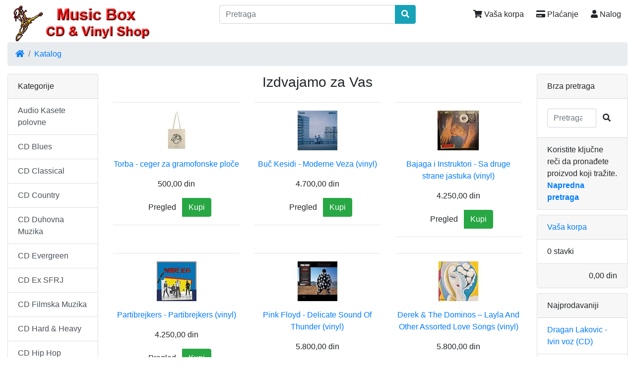

--- FILE ---
content_type: text/html; charset=UTF-8
request_url: http://www.musicbox.co.rs/index.php?osCsid=d37ab2357cf42054d679c97a010786ca
body_size: 61683
content:
<!DOCTYPE html>
<html>
<head>
<meta charset="utf-8">
<meta http-equiv="X-UA-Compatible" content="IE=edge">
<meta name="viewport" content="width=device-width, initial-scale=1, shrink-to-fit=no">
<title>Prodaja diskova i ploča, LP, CD, Vinyl, Compact Disc, Audio, Video, Gramofonske ploče, Music Box, online shop, Šabac, Srbija | CD &amp; Vinyl online shop - Music Box  Šabac, Srbija</title>
<base href="http://www.musicbox.co.rs/">

<!-- bs -->
<link rel="stylesheet" href="https://stackpath.bootstrapcdn.com/bootstrap/4.3.1/css/bootstrap.min.css" integrity="sha384-ggOyR0iXCbMQv3Xipma34MD+dH/1fQ784/j6cY/iJTQUOhcWr7x9JvoRxT2MZw1T" crossorigin="anonymous">

<!-- fa -->
<link rel="stylesheet" href="https://use.fontawesome.com/releases/v5.7.2/css/all.css" integrity="sha384-fnmOCqbTlWIlj8LyTjo7mOUStjsKC4pOpQbqyi7RrhN7udi9RwhKkMHpvLbHG9Sr" crossorigin="anonymous">

<link href="custom.css" rel="stylesheet">
<link href="user.css" rel="stylesheet">

<meta name="description" content="LP, CD, DVD, SACD, BluRay, VHS, MC audio, nosači zvuka i slike sve na jednom mestu. Prodaja diskova i ploča. Gramofonske ploče. Online poručivanje. Isporuka preko kurirskih službi. Plaćanje pouzećem ili uplatom na račun. Blues. Classical. Country. Duhovna muzika. Evergreen. Ex SFRJ. Filmska muzika. Hard & Heavy. Hip Hop. Jazz. Muzika Za Decu. Narodna, Starogradska, Etno. Pop. Rock. Soul. Various Artist - Kompilacije. Dokumentarni filmovi. Domaće serije. Domaći filmovi. Koncerti. Crtani Filmovi. LP Ploče Nove. LP Ploče Polovne. Singl Ploče Nove. Singl Ploče Polovne. Gramofonski pribor i dodatna oprema. Knjige, Časopisi, Posteri. Majice" />

<meta name="keywords" content="LP, CD, DVD, SACD, BluRay, VHS, MC, audio, nosači, zvuka, slike, sve, na, jednom, mestu, online, poručivanje, isporuka, preko, kurirskih, službi, plaćanje, pouzećem, uplatom, račun, Blues, Classical, Country, Duhovna, muzika, Evergreen, ExSFRJ, Filmska, muzika, Hard, Heavy, HipHop, Jazz, Muzika, Za, Decu, Narodna, Starogradska, Etno, Pop, Rock, Soul, Various, Artist, Kompilacije, Dokumentarni, filmovi, Domaće, serije, Domaći, filmovi, Koncerti, Crtani, filmovi, LP, Ploče, Nove, LP, Ploče, Polovne, Singl, Ploče, Nove, Singl, Ploče, Polovne, Gramofonski, pribor, dodatna, oprema, Knjige, Časopisi, Posteri, Majice" />

<script>
  var _gaq = _gaq || [];
  _gaq.push(['_setAccount', 'G-S809PTCJ7M']);
  _gaq.push(['_trackPageview']);
  (function() {
    var ga = document.createElement('script'); ga.type = 'text/javascript'; ga.async = true;
    ga.src = ('https:' == document.location.protocol ? 'https://ssl' : 'http://www') + '.google-analytics.com/ga.js';
    var s = document.getElementsByTagName('script')[0]; s.parentNode.insertBefore(ga, s);
  })();
</script>

<!-- Facebook Pixel Code -->
<script>
  !function(f,b,e,v,n,t,s)
  {if(f.fbq)return;n=f.fbq=function(){n.callMethod?
  n.callMethod.apply(n,arguments):n.queue.push(arguments)};
  if(!f._fbq)f._fbq=n;n.push=n;n.loaded=!0;n.version='2.0';
  n.queue=[];t=b.createElement(e);t.async=!0;
  t.src=v;s=b.getElementsByTagName(e)[0];
  s.parentNode.insertBefore(t,s)}(window, document,'script',
  'https://connect.facebook.net/en_US/fbevents.js');
  fbq('init', '1660590960841077');
  fbq('track', 'PageView');
</script>
<noscript><img height="1" width="1" style="display:none"
  src="https://www.facebook.com/tr?id=1660590960841077&ev=PageView&noscript=1"
/></noscript>
<!-- End Facebook Pixel Code -->
<!-- Global site tag (gtag.js) - Google Analytics -->
<script async src="https://www.googletagmanager.com/gtag/js?id=G-S809PTCJ7M"></script>
<script>
  window.dataLayer = window.dataLayer || [];
  function gtag(){dataLayer.push(arguments);}
  gtag('js', new Date());

  gtag('config', 'G-S809PTCJ7M');
</script>
<!--FACEBOOK-->
    <meta property="og:image" content="https://www.musicbox.co.rs/images/logo_s.png">
    <meta property="og:image:type" content="image/png">
    <meta property="og:image:width" content="600">
    <meta property="og:image:height" content="600">
    <meta property="og:type" content="website" />
    <meta property="og:url" content="https://www.musicbox.co.rs/"/>
    <meta property="og:title" content="Music Box Šabac - CD & Vinyl online shop Music Box Gospodar Jevremova 15 Šabac, Srbija, P: +381 (0)63 288 197, E: office@musicbox.co.rs" />
    <meta property="og:description" content="LP, CD, DVD, SACD, BluRay, VHS, MC audio, nosači zvuka i slike sve na jednom mestu. Online poručivanje. Isporuka preko kurirskih službi. Plaćanje pouzećem ili uplatom na račun. Blues. Classical. Country. Duhovna muzika. Evergreen. Ex SFRJ. Filmska muzika. Hard & Heavy. Hip Hop. Jazz. Muzika Za Decu. Narodna, Starogradska, Etno. Pop. Rock. Soul. Various Artist - Kompilacije. Dokumentarni filmovi. Domaće serije. Domaći filmovi. Koncerti. Crtani Filmovi. LP Ploče Nove. LP Ploče Polovne. Singl Ploče Nove. Singl Ploče Polovne. Gramofonski pribor i dodatna oprema. Knjige, Časopisi, Posteri. Majice" />
</head>
<body>
  <!-- Google Tag Manager (noscript) -->
<noscript><iframe src="https://www.googletagmanager.com/ns.html?id=GTM-ND3JNN"
height="0" width="0" style="display:none;visibility:hidden"></iframe></noscript>
<!-- End Google Tag Manager (noscript) -->
    
  <div id="bodyWrapper" class="container-fluid">

    
<div class="row">
  <noscript>
  <div class="col-sm-12 cm-header-noscript">
    <div class="alert alert-danger text-center">
      <p><strong>JavaScript seems to be disabled in your browser.</strong></p><p>You must have JavaScript enabled in your browser to utilize the functionality of this website.<br><a class="alert-link" href="https://www.enable-javascript.com/" target="_blank" rel="nofollow">Click here for instructions on enabling javascript in your browser</a>.    </div>
  </div>
</noscript>

<div class="col-sm-4 cm-header-logo">
  <a href="http://www.musicbox.co.rs/index.php?osCsid=d37ab2357cf42054d679c97a010786ca"><img src="images/store_logo.png" alt="CD &amp; Vinyl online shop - Music Box  Šabac, Srbija" title="CD &amp; Vinyl online shop - Music Box  Šabac, Srbija" width="300" height="75" class="img-fluid" /></a></div>



<div class="col-sm-4 cm-header-search">
  <form name="quick_find" action="http://www.musicbox.co.rs/advanced_search_result.php" method="get"><div class="input-group"><input type="search" name="keywords" required aria-required="true" aria-label="Pretraga" placeholder="Pretraga" class="form-control" /><div class="input-group-append"><button type="submit" class="btn btn-info"><i class="fa fa-search"></i></button></div></div><input type="hidden" name="osCsid" value="d37ab2357cf42054d679c97a010786ca" /></form></div>


<div class="col-sm-4 text-right cm-header-buttons">
  <div class="btn-group" role="group" aria-label="...">
    <a id="btn1" href="http://www.musicbox.co.rs/shopping_cart.php?osCsid=d37ab2357cf42054d679c97a010786ca" class="btn btn-default"> <span class="fa fa-shopping-cart" aria-hidden="true"></span> Vaša korpa</a><a id="btn2" href="https://www.musicbox.co.rs/checkout_shipping.php?osCsid=d37ab2357cf42054d679c97a010786ca" class="btn btn-default"> <span class="fa fa-credit-card" aria-hidden="true"></span> Plaćanje</a><a id="btn3" href="https://www.musicbox.co.rs/account.php?osCsid=d37ab2357cf42054d679c97a010786ca" class="btn btn-default"> <span class="fa fa-user" aria-hidden="true"></span> Nalog</a>  </div>
</div>


<div class="col-sm-12 cm-header-breadcrumb">
  <nav aria-label="breadcrumb">
    <ol class="breadcrumb">
      <li class="breadcrumb-item"><a href="http://www.musicbox.co.rs"><i class="fas fa-home"></i><span class="sr-only"> Home</span></a></li><li class="breadcrumb-item"><a href="http://www.musicbox.co.rs/index.php?osCsid=d37ab2357cf42054d679c97a010786ca">Katalog</a></li>    </ol>
  </nav>
</div>

</div>

<div class="body-sans-header clearfix">


    <div class="row">
      <div id="bodyContent" class="col order-xs-1 order-md-6">

<div class="row">
  
<!-- Start cm_i_featured_products module -->
  <div id="cm_i_featured_products" class="col-sm-12">
    <h3><center>Izdvajamo za Vas</center></h3>

    <div class="row">
      <div class="col-sm-6 col-md-4">
		  <div class="thumbnail equal-height">
			<hr>
          <p class="text-center"><a href="http://www.musicbox.co.rs/product_info.php?products_id=10090&amp;osCsid=d37ab2357cf42054d679c97a010786ca"><img width="100" height="80" src="images/thumbs/100_80/01-NATURELLA-130.jpg" title="Torba - ceger za gramofonske ploče" alt="Torba - ceger za gramofonske ploče" class="img-responsive" /></p></a>
          <div class="caption">
              <p class="text-center"><a href="http://www.musicbox.co.rs/product_info.php?products_id=10090&amp;osCsid=d37ab2357cf42054d679c97a010786ca">Torba - ceger za gramofonske ploče</a></p>
            <p class="text-center">500,00 din</p>
            <div class="text-center">
              <div class="btn-group">
                <a href="http://www.musicbox.co.rs/product_info.php?products_id=10090&amp;osCsid=d37ab2357cf42054d679c97a010786ca" class="btn btn-default" role="button">Pregled</a>
                <a href="http://www.musicbox.co.rs/index.php?action=buy_now&amp;products_id=10090&amp;osCsid=d37ab2357cf42054d679c97a010786ca" class="btn btn-success" role="button">Kupi</a>
              </div>
			 <hr>
            </div>
          </div>
        </div>
      </div>
      <div class="col-sm-6 col-md-4">
		  <div class="thumbnail equal-height">
			<hr>
          <p class="text-center"><a href="http://www.musicbox.co.rs/product_info.php?products_id=13567&amp;osCsid=d37ab2357cf42054d679c97a010786ca"><img width="100" height="80" src="images/thumbs/100_80/Buc-Kesidi-Moderne-veze-OMOT-FOTOLuka-Trajkovic_1759930101.jpg" title="Buč Kesidi - Moderne Veza (vinyl)" alt="Buč Kesidi - Moderne Veza (vinyl)" class="img-responsive" /></p></a>
          <div class="caption">
              <p class="text-center"><a href="http://www.musicbox.co.rs/product_info.php?products_id=13567&amp;osCsid=d37ab2357cf42054d679c97a010786ca">Buč Kesidi - Moderne Veza (vinyl)</a></p>
            <p class="text-center">4.700,00 din</p>
            <div class="text-center">
              <div class="btn-group">
                <a href="http://www.musicbox.co.rs/product_info.php?products_id=13567&amp;osCsid=d37ab2357cf42054d679c97a010786ca" class="btn btn-default" role="button">Pregled</a>
                <a href="http://www.musicbox.co.rs/index.php?action=buy_now&amp;products_id=13567&amp;osCsid=d37ab2357cf42054d679c97a010786ca" class="btn btn-success" role="button">Kupi</a>
              </div>
			 <hr>
            </div>
          </div>
        </div>
      </div>
      <div class="col-sm-6 col-md-4">
		  <div class="thumbnail equal-height">
			<hr>
          <p class="text-center"><a href="http://www.musicbox.co.rs/product_info.php?products_id=13827&amp;osCsid=d37ab2357cf42054d679c97a010786ca"><img width="100" height="80" src="images/thumbs/100_80/R-35961148-1766090785-1636.jpg" title="Bajaga i Instruktori - Sa druge strane jastuka (vinyl)" alt="Bajaga i Instruktori - Sa druge strane jastuka (vinyl)" class="img-responsive" /></p></a>
          <div class="caption">
              <p class="text-center"><a href="http://www.musicbox.co.rs/product_info.php?products_id=13827&amp;osCsid=d37ab2357cf42054d679c97a010786ca">Bajaga i Instruktori - Sa druge strane jastuka (vinyl)</a></p>
            <p class="text-center">4.250,00 din</p>
            <div class="text-center">
              <div class="btn-group">
                <a href="http://www.musicbox.co.rs/product_info.php?products_id=13827&amp;osCsid=d37ab2357cf42054d679c97a010786ca" class="btn btn-default" role="button">Pregled</a>
                <a href="http://www.musicbox.co.rs/index.php?action=buy_now&amp;products_id=13827&amp;osCsid=d37ab2357cf42054d679c97a010786ca" class="btn btn-success" role="button">Kupi</a>
              </div>
			 <hr>
            </div>
          </div>
        </div>
      </div>
      <div class="col-sm-6 col-md-4">
		  <div class="thumbnail equal-height">
			<hr>
          <p class="text-center"><a href="http://www.musicbox.co.rs/product_info.php?products_id=13820&amp;osCsid=d37ab2357cf42054d679c97a010786ca"><img width="100" height="80" src="images/thumbs/100_80/images (2).jpg" title="Partibrejkers - Partibrejkers (vinyl)" alt="Partibrejkers - Partibrejkers (vinyl)" class="img-responsive" /></p></a>
          <div class="caption">
              <p class="text-center"><a href="http://www.musicbox.co.rs/product_info.php?products_id=13820&amp;osCsid=d37ab2357cf42054d679c97a010786ca">Partibrejkers - Partibrejkers (vinyl)</a></p>
            <p class="text-center">4.250,00 din</p>
            <div class="text-center">
              <div class="btn-group">
                <a href="http://www.musicbox.co.rs/product_info.php?products_id=13820&amp;osCsid=d37ab2357cf42054d679c97a010786ca" class="btn btn-default" role="button">Pregled</a>
                <a href="http://www.musicbox.co.rs/index.php?action=buy_now&amp;products_id=13820&amp;osCsid=d37ab2357cf42054d679c97a010786ca" class="btn btn-success" role="button">Kupi</a>
              </div>
			 <hr>
            </div>
          </div>
        </div>
      </div>
      <div class="col-sm-6 col-md-4">
		  <div class="thumbnail equal-height">
			<hr>
          <p class="text-center"><a href="http://www.musicbox.co.rs/product_info.php?products_id=10744&amp;osCsid=d37ab2357cf42054d679c97a010786ca"><img width="100" height="80" src="images/thumbs/100_80/R-10775346-1507673828-3266.jpg" title="Pink Floyd - Delicate Sound Of Thunder (vinyl)" alt="Pink Floyd - Delicate Sound Of Thunder (vinyl)" class="img-responsive" /></p></a>
          <div class="caption">
              <p class="text-center"><a href="http://www.musicbox.co.rs/product_info.php?products_id=10744&amp;osCsid=d37ab2357cf42054d679c97a010786ca">Pink Floyd - Delicate Sound Of Thunder (vinyl)</a></p>
            <p class="text-center">5.800,00 din</p>
            <div class="text-center">
              <div class="btn-group">
                <a href="http://www.musicbox.co.rs/product_info.php?products_id=10744&amp;osCsid=d37ab2357cf42054d679c97a010786ca" class="btn btn-default" role="button">Pregled</a>
                <a href="http://www.musicbox.co.rs/index.php?action=buy_now&amp;products_id=10744&amp;osCsid=d37ab2357cf42054d679c97a010786ca" class="btn btn-success" role="button">Kupi</a>
              </div>
			 <hr>
            </div>
          </div>
        </div>
      </div>
      <div class="col-sm-6 col-md-4">
		  <div class="thumbnail equal-height">
			<hr>
          <p class="text-center"><a href="http://www.musicbox.co.rs/product_info.php?products_id=11401&amp;osCsid=d37ab2357cf42054d679c97a010786ca"><img width="100" height="80" src="images/thumbs/100_80/LaylaCover.jpg" title="Derek &amp; The Dominos – Layla And Other Assorted Love Songs (vinyl)" alt="Derek &amp; The Dominos – Layla And Other Assorted Love Songs (vinyl)" class="img-responsive" /></p></a>
          <div class="caption">
              <p class="text-center"><a href="http://www.musicbox.co.rs/product_info.php?products_id=11401&amp;osCsid=d37ab2357cf42054d679c97a010786ca">Derek & The Dominos – Layla And Other Assorted Love Songs (vinyl)</a></p>
            <p class="text-center">5.800,00 din</p>
            <div class="text-center">
              <div class="btn-group">
                <a href="http://www.musicbox.co.rs/product_info.php?products_id=11401&amp;osCsid=d37ab2357cf42054d679c97a010786ca" class="btn btn-default" role="button">Pregled</a>
                <a href="http://www.musicbox.co.rs/index.php?action=buy_now&amp;products_id=11401&amp;osCsid=d37ab2357cf42054d679c97a010786ca" class="btn btn-success" role="button">Kupi</a>
              </div>
			 <hr>
            </div>
          </div>
        </div>
      </div>
    </div>
  </div>
<!-- End cm_i_new_products module -->
<div class="col-sm-12 cm-i-card-products">
  <h4></h4>

  <div class="card-deck cm-i-card-products" itemscope itemtype="http://schema.org/ItemList">
    <meta itemprop="numberOfItems" content="12" />
          <div class="card text-center is-product" data-is-special="0" data-product-price="1000.00" data-product-manufacturer="63" itemprop="itemListElement" itemscope="" itemtype="http://schema.org/Product">
        <div class="card-header caption">
          <h6 class="group inner list-group-item-heading">
            <a itemprop="url" href="http://www.musicbox.co.rs/product_info.php?products_id=13879&amp;osCsid=d37ab2357cf42054d679c97a010786ca"><span itemprop="name">Frankie Goes To Hollywood - Liverpool (vinyl)</span></a>
          </h6>  
        </div>
        <div class="card-body">
          <a href="http://www.musicbox.co.rs/product_info.php?products_id=13879&amp;osCsid=d37ab2357cf42054d679c97a010786ca"><img src="images/R-66734-1622369854-2715.jpg" alt="Frankie Goes To Hollywood - Liverpool (vinyl)" title="Frankie Goes To Hollywood - Liverpool (vinyl)" width="600" height="600" class="img-fluid" itemprop="image" /></a>
        </div>
        <div class="card-footer">          
          <div class="row">
            <div class="col text-left" itemprop="offers" itemscope itemtype="http://schema.org/Offer">
              <meta itemprop="priceCurrency" content="RSD" />
              <span class="align-middle" itemprop="price" content="1000.00">1.000,00 din</span>
            </div>
            <div class="col text-right">
              <a role="button" href="http://www.musicbox.co.rs/product_info.php?products_id=13879&amp;osCsid=d37ab2357cf42054d679c97a010786ca" class="btn btn-light btn-sm btn-index btn-view"><i class="fa fa-eye"></i> Pregled</a>            </div>
          </div>          
        </div>
      </div>      
            <div class="card text-center is-product" data-is-special="0" data-product-price="1000.00" data-product-manufacturer="64" itemprop="itemListElement" itemscope="" itemtype="http://schema.org/Product">
        <div class="card-header caption">
          <h6 class="group inner list-group-item-heading">
            <a itemprop="url" href="http://www.musicbox.co.rs/product_info.php?products_id=13878&amp;osCsid=d37ab2357cf42054d679c97a010786ca"><span itemprop="name">Ted Nugent - State Of Shock (vinyl)</span></a>
          </h6>  
        </div>
        <div class="card-body">
          <a href="http://www.musicbox.co.rs/product_info.php?products_id=13878&amp;osCsid=d37ab2357cf42054d679c97a010786ca"><img src="images/R-11423717-1516143122-1646.jpg" alt="Ted Nugent - State Of Shock (vinyl)" title="Ted Nugent - State Of Shock (vinyl)" width="600" height="597" class="img-fluid" itemprop="image" /></a>
        </div>
        <div class="card-footer">          
          <div class="row">
            <div class="col text-left" itemprop="offers" itemscope itemtype="http://schema.org/Offer">
              <meta itemprop="priceCurrency" content="RSD" />
              <span class="align-middle" itemprop="price" content="1000.00">1.000,00 din</span>
            </div>
            <div class="col text-right">
              <a role="button" href="http://www.musicbox.co.rs/product_info.php?products_id=13878&amp;osCsid=d37ab2357cf42054d679c97a010786ca" class="btn btn-light btn-sm btn-index btn-view"><i class="fa fa-eye"></i> Pregled</a>            </div>
          </div>          
        </div>
      </div>      
            <div class="card text-center is-product" data-is-special="0" data-product-price="1500.00" data-product-manufacturer="9" itemprop="itemListElement" itemscope="" itemtype="http://schema.org/Product">
        <div class="card-header caption">
          <h6 class="group inner list-group-item-heading">
            <a itemprop="url" href="http://www.musicbox.co.rs/product_info.php?products_id=13877&amp;osCsid=d37ab2357cf42054d679c97a010786ca"><span itemprop="name">M.Walking On THe Water - Elysian (vinyl)</span></a>
          </h6>  
        </div>
        <div class="card-body">
          <a href="http://www.musicbox.co.rs/product_info.php?products_id=13877&amp;osCsid=d37ab2357cf42054d679c97a010786ca"><img src="images/R-797242-1162289521.jpg" alt="M.Walking On THe Water - Elysian (vinyl)" title="M.Walking On THe Water - Elysian (vinyl)" width="300" height="303" class="img-fluid" itemprop="image" /></a>
        </div>
        <div class="card-footer">          
          <div class="row">
            <div class="col text-left" itemprop="offers" itemscope itemtype="http://schema.org/Offer">
              <meta itemprop="priceCurrency" content="RSD" />
              <span class="align-middle" itemprop="price" content="1500.00">1.500,00 din</span>
            </div>
            <div class="col text-right">
              <a role="button" href="http://www.musicbox.co.rs/product_info.php?products_id=13877&amp;osCsid=d37ab2357cf42054d679c97a010786ca" class="btn btn-light btn-sm btn-index btn-view"><i class="fa fa-eye"></i> Pregled</a>            </div>
          </div>          
        </div>
      </div>      
      <div class="w-100 d-none d-sm-block d-md-none"></div>
<div class="w-100 d-none d-md-block d-lg-none"></div>
      <div class="card text-center is-product" data-is-special="0" data-product-price="1000.00" data-product-manufacturer="2" itemprop="itemListElement" itemscope="" itemtype="http://schema.org/Product">
        <div class="card-header caption">
          <h6 class="group inner list-group-item-heading">
            <a itemprop="url" href="http://www.musicbox.co.rs/product_info.php?products_id=13876&amp;osCsid=d37ab2357cf42054d679c97a010786ca"><span itemprop="name">After The Fire - 80-f (vinyl)</span></a>
          </h6>  
        </div>
        <div class="card-body">
          <a href="http://www.musicbox.co.rs/product_info.php?products_id=13876&amp;osCsid=d37ab2357cf42054d679c97a010786ca"><img src="images/R-1653132-1246447811.jpg" alt="After The Fire - 80-f (vinyl)" title="After The Fire - 80-f (vinyl)" width="600" height="599" class="img-fluid" itemprop="image" /></a>
        </div>
        <div class="card-footer">          
          <div class="row">
            <div class="col text-left" itemprop="offers" itemscope itemtype="http://schema.org/Offer">
              <meta itemprop="priceCurrency" content="RSD" />
              <span class="align-middle" itemprop="price" content="1000.00">1.000,00 din</span>
            </div>
            <div class="col text-right">
              <a role="button" href="http://www.musicbox.co.rs/product_info.php?products_id=13876&amp;osCsid=d37ab2357cf42054d679c97a010786ca" class="btn btn-light btn-sm btn-index btn-view"><i class="fa fa-eye"></i> Pregled</a>            </div>
          </div>          
        </div>
      </div>      
      <div class="w-100 d-none d-lg-block d-xl-none"></div>
<div class="w-100 d-none d-xl-block"></div>
      <div class="card text-center is-product" data-is-special="0" data-product-price="750.00" data-product-manufacturer="67" itemprop="itemListElement" itemscope="" itemtype="http://schema.org/Product">
        <div class="card-header caption">
          <h6 class="group inner list-group-item-heading">
            <a itemprop="url" href="http://www.musicbox.co.rs/product_info.php?products_id=13875&amp;osCsid=d37ab2357cf42054d679c97a010786ca"><span itemprop="name">Waylin Jennings - Burning Memories (vinyl)</span></a>
          </h6>  
        </div>
        <div class="card-body">
          <a href="http://www.musicbox.co.rs/product_info.php?products_id=13875&amp;osCsid=d37ab2357cf42054d679c97a010786ca"><img src="images/R-6500277-1420677574-9302.jpg" alt="Waylin Jennings - Burning Memories (vinyl)" title="Waylin Jennings - Burning Memories (vinyl)" width="599" height="598" class="img-fluid" itemprop="image" /></a>
        </div>
        <div class="card-footer">          
          <div class="row">
            <div class="col text-left" itemprop="offers" itemscope itemtype="http://schema.org/Offer">
              <meta itemprop="priceCurrency" content="RSD" />
              <span class="align-middle" itemprop="price" content="750.00">750,00 din</span>
            </div>
            <div class="col text-right">
              <a role="button" href="http://www.musicbox.co.rs/product_info.php?products_id=13875&amp;osCsid=d37ab2357cf42054d679c97a010786ca" class="btn btn-light btn-sm btn-index btn-view"><i class="fa fa-eye"></i> Pregled</a>            </div>
          </div>          
        </div>
      </div>      
            <div class="card text-center is-product" data-is-special="0" data-product-price="1250.00" data-product-manufacturer="102" itemprop="itemListElement" itemscope="" itemtype="http://schema.org/Product">
        <div class="card-header caption">
          <h6 class="group inner list-group-item-heading">
            <a itemprop="url" href="http://www.musicbox.co.rs/product_info.php?products_id=13874&amp;osCsid=d37ab2357cf42054d679c97a010786ca"><span itemprop="name">John Denver - The Best Of vol.2 (vinyl)</span></a>
          </h6>  
        </div>
        <div class="card-body">
          <a href="http://www.musicbox.co.rs/product_info.php?products_id=13874&amp;osCsid=d37ab2357cf42054d679c97a010786ca"><img src="images/R-2761496-1519680452-5501.jpg" alt="John Denver - The Best Of vol.2 (vinyl)" title="John Denver - The Best Of vol.2 (vinyl)" width="599" height="597" class="img-fluid" itemprop="image" /></a>
        </div>
        <div class="card-footer">          
          <div class="row">
            <div class="col text-left" itemprop="offers" itemscope itemtype="http://schema.org/Offer">
              <meta itemprop="priceCurrency" content="RSD" />
              <span class="align-middle" itemprop="price" content="1250.00">1.250,00 din</span>
            </div>
            <div class="col text-right">
              <a role="button" href="http://www.musicbox.co.rs/product_info.php?products_id=13874&amp;osCsid=d37ab2357cf42054d679c97a010786ca" class="btn btn-light btn-sm btn-index btn-view"><i class="fa fa-eye"></i> Pregled</a>            </div>
          </div>          
        </div>
      </div>      
      <div class="w-100 d-none d-sm-block d-md-none"></div>
<div class="w-100 d-none d-md-block d-lg-none"></div>
      <div class="card text-center is-product" data-is-special="0" data-product-price="1250.00" data-product-manufacturer="0" itemprop="itemListElement" itemscope="" itemtype="http://schema.org/Product">
        <div class="card-header caption">
          <h6 class="group inner list-group-item-heading">
            <a itemprop="url" href="http://www.musicbox.co.rs/product_info.php?products_id=13873&amp;osCsid=d37ab2357cf42054d679c97a010786ca"><span itemprop="name">Fats Domino ‎– The Very Best Of Fats Domino - Play It Again, Fats (vinyl)</span></a>
          </h6>  
        </div>
        <div class="card-body">
          <a href="http://www.musicbox.co.rs/product_info.php?products_id=13873&amp;osCsid=d37ab2357cf42054d679c97a010786ca"><img src="images/R-4778363-1636809493-6568.jpg" alt="Fats Domino ‎– The Very Best Of Fats Domino - Play It Again, Fats (vinyl)" title="Fats Domino ‎– The Very Best Of Fats Domino - Play It Again, Fats (vinyl)" width="600" height="594" class="img-fluid" itemprop="image" /></a>
        </div>
        <div class="card-footer">          
          <div class="row">
            <div class="col text-left" itemprop="offers" itemscope itemtype="http://schema.org/Offer">
              <meta itemprop="priceCurrency" content="RSD" />
              <span class="align-middle" itemprop="price" content="1250.00">1.250,00 din</span>
            </div>
            <div class="col text-right">
              <a role="button" href="http://www.musicbox.co.rs/product_info.php?products_id=13873&amp;osCsid=d37ab2357cf42054d679c97a010786ca" class="btn btn-light btn-sm btn-index btn-view"><i class="fa fa-eye"></i> Pregled</a>            </div>
          </div>          
        </div>
      </div>      
            <div class="card text-center is-product" data-is-special="0" data-product-price="1000.00" data-product-manufacturer="62" itemprop="itemListElement" itemscope="" itemtype="http://schema.org/Product">
        <div class="card-header caption">
          <h6 class="group inner list-group-item-heading">
            <a itemprop="url" href="http://www.musicbox.co.rs/product_info.php?products_id=13872&amp;osCsid=d37ab2357cf42054d679c97a010786ca"><span itemprop="name">Norden Light ‎– Shadows From The Wilderness (vinyl)</span></a>
          </h6>  
        </div>
        <div class="card-body">
          <a href="http://www.musicbox.co.rs/product_info.php?products_id=13872&amp;osCsid=d37ab2357cf42054d679c97a010786ca"><img src="images/R-3241455-1686442762-4033.jpg" alt="Norden Light ‎– Shadows From The Wilderness (vinyl)" title="Norden Light ‎– Shadows From The Wilderness (vinyl)" width="600" height="600" class="img-fluid" itemprop="image" /></a>
        </div>
        <div class="card-footer">          
          <div class="row">
            <div class="col text-left" itemprop="offers" itemscope itemtype="http://schema.org/Offer">
              <meta itemprop="priceCurrency" content="RSD" />
              <span class="align-middle" itemprop="price" content="1000.00">1.000,00 din</span>
            </div>
            <div class="col text-right">
              <a role="button" href="http://www.musicbox.co.rs/product_info.php?products_id=13872&amp;osCsid=d37ab2357cf42054d679c97a010786ca" class="btn btn-light btn-sm btn-index btn-view"><i class="fa fa-eye"></i> Pregled</a>            </div>
          </div>          
        </div>
      </div>      
      <div class="w-100 d-none d-lg-block d-xl-none"></div>
<div class="w-100 d-none d-xl-block"></div>
      <div class="card text-center is-product" data-is-special="0" data-product-price="1250.00" data-product-manufacturer="17" itemprop="itemListElement" itemscope="" itemtype="http://schema.org/Product">
        <div class="card-header caption">
          <h6 class="group inner list-group-item-heading">
            <a itemprop="url" href="http://www.musicbox.co.rs/product_info.php?products_id=13871&amp;osCsid=d37ab2357cf42054d679c97a010786ca"><span itemprop="name">Cat Stevens - Mona Bone Jakon (vinyl)</span></a>
          </h6>  
        </div>
        <div class="card-body">
          <a href="http://www.musicbox.co.rs/product_info.php?products_id=13871&amp;osCsid=d37ab2357cf42054d679c97a010786ca"><img src="images/R-1494093-1251642685.jpg" alt="Cat Stevens - Mona Bone Jakon (vinyl)" title="Cat Stevens - Mona Bone Jakon (vinyl)" width="600" height="600" class="img-fluid" itemprop="image" /></a>
        </div>
        <div class="card-footer">          
          <div class="row">
            <div class="col text-left" itemprop="offers" itemscope itemtype="http://schema.org/Offer">
              <meta itemprop="priceCurrency" content="RSD" />
              <span class="align-middle" itemprop="price" content="1250.00">1.250,00 din</span>
            </div>
            <div class="col text-right">
              <a role="button" href="http://www.musicbox.co.rs/product_info.php?products_id=13871&amp;osCsid=d37ab2357cf42054d679c97a010786ca" class="btn btn-light btn-sm btn-index btn-view"><i class="fa fa-eye"></i> Pregled</a>            </div>
          </div>          
        </div>
      </div>      
      <div class="w-100 d-none d-sm-block d-md-none"></div>
<div class="w-100 d-none d-md-block d-lg-none"></div>
      <div class="card text-center is-product" data-is-special="0" data-product-price="1250.00" data-product-manufacturer="33" itemprop="itemListElement" itemscope="" itemtype="http://schema.org/Product">
        <div class="card-header caption">
          <h6 class="group inner list-group-item-heading">
            <a itemprop="url" href="http://www.musicbox.co.rs/product_info.php?products_id=13870&amp;osCsid=d37ab2357cf42054d679c97a010786ca"><span itemprop="name">Jose Feliciano - Romance In The Night (vinyl)</span></a>
          </h6>  
        </div>
        <div class="card-body">
          <a href="http://www.musicbox.co.rs/product_info.php?products_id=13870&amp;osCsid=d37ab2357cf42054d679c97a010786ca"><img src="images/R-2864751-1715670904-4433.jpg" alt="Jose Feliciano - Romance In The Night (vinyl)" title="Jose Feliciano - Romance In The Night (vinyl)" width="599" height="596" class="img-fluid" itemprop="image" /></a>
        </div>
        <div class="card-footer">          
          <div class="row">
            <div class="col text-left" itemprop="offers" itemscope itemtype="http://schema.org/Offer">
              <meta itemprop="priceCurrency" content="RSD" />
              <span class="align-middle" itemprop="price" content="1250.00">1.250,00 din</span>
            </div>
            <div class="col text-right">
              <a role="button" href="http://www.musicbox.co.rs/product_info.php?products_id=13870&amp;osCsid=d37ab2357cf42054d679c97a010786ca" class="btn btn-light btn-sm btn-index btn-view"><i class="fa fa-eye"></i> Pregled</a>            </div>
          </div>          
        </div>
      </div>      
            <div class="card text-center is-product" data-is-special="0" data-product-price="1250.00" data-product-manufacturer="63" itemprop="itemListElement" itemscope="" itemtype="http://schema.org/Product">
        <div class="card-header caption">
          <h6 class="group inner list-group-item-heading">
            <a itemprop="url" href="http://www.musicbox.co.rs/product_info.php?products_id=13869&amp;osCsid=d37ab2357cf42054d679c97a010786ca"><span itemprop="name">Bob Seger - Stranger In Town (vinyl)</span></a>
          </h6>  
        </div>
        <div class="card-body">
          <a href="http://www.musicbox.co.rs/product_info.php?products_id=13869&amp;osCsid=d37ab2357cf42054d679c97a010786ca"><img src="images/R-749903-1516596314-6132.jpg" alt="Bob Seger - Stranger In Town (vinyl)" title="Bob Seger - Stranger In Town (vinyl)" width="589" height="599" class="img-fluid" itemprop="image" /></a>
        </div>
        <div class="card-footer">          
          <div class="row">
            <div class="col text-left" itemprop="offers" itemscope itemtype="http://schema.org/Offer">
              <meta itemprop="priceCurrency" content="RSD" />
              <span class="align-middle" itemprop="price" content="1250.00">1.250,00 din</span>
            </div>
            <div class="col text-right">
              <a role="button" href="http://www.musicbox.co.rs/product_info.php?products_id=13869&amp;osCsid=d37ab2357cf42054d679c97a010786ca" class="btn btn-light btn-sm btn-index btn-view"><i class="fa fa-eye"></i> Pregled</a>            </div>
          </div>          
        </div>
      </div>      
            <div class="card text-center is-product" data-is-special="0" data-product-price="1000.00" data-product-manufacturer="64" itemprop="itemListElement" itemscope="" itemtype="http://schema.org/Product">
        <div class="card-header caption">
          <h6 class="group inner list-group-item-heading">
            <a itemprop="url" href="http://www.musicbox.co.rs/product_info.php?products_id=13868&amp;osCsid=d37ab2357cf42054d679c97a010786ca"><span itemprop="name">John Lennon & Yoko Ono - Double Fantasy (vinyl)</span></a>
          </h6>  
        </div>
        <div class="card-body">
          <a href="http://www.musicbox.co.rs/product_info.php?products_id=13868&amp;osCsid=d37ab2357cf42054d679c97a010786ca"><img src="images/R-35789893-1765629239-7497.jpg" alt="John Lennon &amp; Yoko Ono - Double Fantasy (vinyl)" title="John Lennon &amp; Yoko Ono - Double Fantasy (vinyl)" width="599" height="586" class="img-fluid" itemprop="image" /></a>
        </div>
        <div class="card-footer">          
          <div class="row">
            <div class="col text-left" itemprop="offers" itemscope itemtype="http://schema.org/Offer">
              <meta itemprop="priceCurrency" content="RSD" />
              <span class="align-middle" itemprop="price" content="1000.00">1.000,00 din</span>
            </div>
            <div class="col text-right">
              <a role="button" href="http://www.musicbox.co.rs/product_info.php?products_id=13868&amp;osCsid=d37ab2357cf42054d679c97a010786ca" class="btn btn-light btn-sm btn-index btn-view"><i class="fa fa-eye"></i> Pregled</a>            </div>
          </div>          
        </div>
      </div>      
      <div class="w-100 d-none d-sm-block d-md-none"></div>
<div class="w-100 d-none d-md-block d-lg-none"></div>
<div class="w-100 d-none d-lg-block d-xl-none"></div>
<div class="w-100 d-none d-xl-block"></div>
  </div> 
</div>

</div>


      </div> <!-- bodyContent //-->


      <div id="columnLeft" class="col-md-2 order-xs-6 order-md-1">
        <div class="card bm-categories">
  <div class="card-header">
    Kategorije  </div>
  <div class="list-group list-group-flush">
    <a class="list-group-item list-group-item-action" href="http://www.musicbox.co.rs/index.php?cPath=60&amp;osCsid=d37ab2357cf42054d679c97a010786ca">Audio Kasete polovne</a><a class="list-group-item list-group-item-action" href="http://www.musicbox.co.rs/index.php?cPath=7&amp;osCsid=d37ab2357cf42054d679c97a010786ca">CD Blues</a><a class="list-group-item list-group-item-action" href="http://www.musicbox.co.rs/index.php?cPath=5&amp;osCsid=d37ab2357cf42054d679c97a010786ca">CD Classical</a><a class="list-group-item list-group-item-action" href="http://www.musicbox.co.rs/index.php?cPath=11&amp;osCsid=d37ab2357cf42054d679c97a010786ca">CD Country</a><a class="list-group-item list-group-item-action" href="http://www.musicbox.co.rs/index.php?cPath=48&amp;osCsid=d37ab2357cf42054d679c97a010786ca">CD Duhovna Muzika</a><a class="list-group-item list-group-item-action" href="http://www.musicbox.co.rs/index.php?cPath=8&amp;osCsid=d37ab2357cf42054d679c97a010786ca">CD Evergreen</a><a class="list-group-item list-group-item-action" href="http://www.musicbox.co.rs/index.php?cPath=17&amp;osCsid=d37ab2357cf42054d679c97a010786ca">CD Ex SFRJ</a><a class="list-group-item list-group-item-action" href="http://www.musicbox.co.rs/index.php?cPath=13&amp;osCsid=d37ab2357cf42054d679c97a010786ca">CD Filmska Muzika</a><a class="list-group-item list-group-item-action" href="http://www.musicbox.co.rs/index.php?cPath=1&amp;osCsid=d37ab2357cf42054d679c97a010786ca">CD Hard & Heavy</a><a class="list-group-item list-group-item-action" href="http://www.musicbox.co.rs/index.php?cPath=16&amp;osCsid=d37ab2357cf42054d679c97a010786ca">CD Hip Hop</a><a class="list-group-item list-group-item-action" href="http://www.musicbox.co.rs/index.php?cPath=6&amp;osCsid=d37ab2357cf42054d679c97a010786ca">CD Jazz</a><a class="list-group-item list-group-item-action" href="http://www.musicbox.co.rs/index.php?cPath=21&amp;osCsid=d37ab2357cf42054d679c97a010786ca">CD Muzika Za Decu</a><a class="list-group-item list-group-item-action" href="http://www.musicbox.co.rs/index.php?cPath=20&amp;osCsid=d37ab2357cf42054d679c97a010786ca">CD Narodna Starogradska Etno</a><a class="list-group-item list-group-item-action" href="http://www.musicbox.co.rs/index.php?cPath=37&amp;osCsid=d37ab2357cf42054d679c97a010786ca">CD Ostalo</a><a class="list-group-item list-group-item-action" href="http://www.musicbox.co.rs/index.php?cPath=31&amp;osCsid=d37ab2357cf42054d679c97a010786ca">CD Polovno</a><a class="list-group-item list-group-item-action" href="http://www.musicbox.co.rs/index.php?cPath=10&amp;osCsid=d37ab2357cf42054d679c97a010786ca">CD Pop</a><a class="list-group-item list-group-item-action" href="http://www.musicbox.co.rs/index.php?cPath=3&amp;osCsid=d37ab2357cf42054d679c97a010786ca">CD Rock</a><a class="list-group-item list-group-item-action" href="http://www.musicbox.co.rs/index.php?cPath=9&amp;osCsid=d37ab2357cf42054d679c97a010786ca">CD Soul</a><a class="list-group-item list-group-item-action" href="http://www.musicbox.co.rs/index.php?cPath=18&amp;osCsid=d37ab2357cf42054d679c97a010786ca">CD Various Artist - Kompilacije</a><a class="list-group-item list-group-item-action" href="http://www.musicbox.co.rs/index.php?cPath=33&amp;osCsid=d37ab2357cf42054d679c97a010786ca">DVD Dokumentarni filmovi</a><a class="list-group-item list-group-item-action" href="http://www.musicbox.co.rs/index.php?cPath=34&amp;osCsid=d37ab2357cf42054d679c97a010786ca">DVD Domaće serije</a><a class="list-group-item list-group-item-action" href="http://www.musicbox.co.rs/index.php?cPath=32&amp;osCsid=d37ab2357cf42054d679c97a010786ca">DVD Domaći filmovi</a><a class="list-group-item list-group-item-action" href="http://www.musicbox.co.rs/index.php?cPath=19&amp;osCsid=d37ab2357cf42054d679c97a010786ca">DVD Muzika</a><a class="list-group-item list-group-item-action" href="http://www.musicbox.co.rs/index.php?cPath=35&amp;osCsid=d37ab2357cf42054d679c97a010786ca">DVD za decu</a><a class="list-group-item list-group-item-action" href="http://www.musicbox.co.rs/index.php?cPath=30&amp;osCsid=d37ab2357cf42054d679c97a010786ca">Gramofonske LP Ploče Nove</a><a class="list-group-item list-group-item-action" href="http://www.musicbox.co.rs/index.php?cPath=28&amp;osCsid=d37ab2357cf42054d679c97a010786ca">Gramofonske LP Ploče Polovne</a><a class="list-group-item list-group-item-action" href="http://www.musicbox.co.rs/index.php?cPath=65&amp;osCsid=d37ab2357cf42054d679c97a010786ca">Gramofonske Maxi Singl Ploče Polovne</a><a class="list-group-item list-group-item-action" href="http://www.musicbox.co.rs/index.php?cPath=59&amp;osCsid=d37ab2357cf42054d679c97a010786ca">Gramofonske Singl Ploce Nove</a><a class="list-group-item list-group-item-action" href="http://www.musicbox.co.rs/index.php?cPath=40&amp;osCsid=d37ab2357cf42054d679c97a010786ca">Gramofonske Singl Ploče Polovne</a><a class="list-group-item list-group-item-action" href="http://www.musicbox.co.rs/index.php?cPath=63&amp;osCsid=d37ab2357cf42054d679c97a010786ca">Gramofonski pribor i dodatna oprema</a><a class="list-group-item list-group-item-action" href="http://www.musicbox.co.rs/index.php?cPath=15&amp;osCsid=d37ab2357cf42054d679c97a010786ca">Knjige, Časopisi, Posteri ...</a><a class="list-group-item list-group-item-action" href="http://www.musicbox.co.rs/index.php?cPath=39&amp;osCsid=d37ab2357cf42054d679c97a010786ca">Majice</a>  </div>
</div>


<div class="card bm-manufacturers">
  <div class="card-header">Proizvođači</div>
  <ul class="list-group list-group-flush">
    <li class="list-group-item"><form name="manufacturers" action="http://www.musicbox.co.rs/index.php" method="get"><select name="manufacturers_id" onchange="this.form.submit();" size="1" style="width: 100%" class="form-control"><option value="" selected="selected">Molimo izaberite</option><option value="16">A&M Records</option><option value="11">Abkco Records</option><option value="40">AFM Records</option><option value="47">Air Records</option><option value="56">Ammonite Record..</option><option value="120">Analogis</option><option value="13">Anti Records</option><option value="113">Arista</option><option value="23">Atlantic Record..</option><option value="49">B92</option><option value="74">Bellaphon</option><option value="92">Beograd Disk</option><option value="60">Biveco</option><option value="109">Blackened Recor..</option><option value="122">Blind Dog Recor..</option><option value="21">Blue Note Recor..</option><option value="86">Blues Time Reco..</option><option value="32">Capitol Records</option><option value="73">CBS</option><option value="43">Century Media R..</option><option value="96">Charisma</option><option value="94">Chrysalis</option><option value="24">City Records</option><option value="3">Columbia Record..</option><option value="88">Cosmic Sounds R..</option><option value="51">Croatia Records</option><option value="25">Dallas Records</option><option value="115">Dancing Bear</option><option value="77">Dancing Bear Re..</option><option value="6">Decca Records</option><option value="118">Delirium</option><option value="116">Delta Video</option><option value="48">Deutche Grammop..</option><option value="111">Die Volsplatte</option><option value="69">Diskos</option><option value="75">Diskoton Saraje..</option><option value="68">E.G.Records</option><option value="1">Edel Records</option><option value="107">EKV Records</option><option value="126">Electrecords</option><option value="8">Elektra Records</option><option value="4">Emi Records</option><option value="2">Epic Records</option><option value="123">Fidbox</option><option value="35">Flashback Recor..</option><option value="124">Fontana</option><option value="18">Geffen Records</option><option value="119">Gold Audio Vide..</option><option value="80">Goraton</option><option value="29">Half Note Recor..</option><option value="100">Hansa</option><option value="104">Harvest</option><option value="65">Helidon</option><option value="50">Hi Fi Centar</option><option value="125">Hi-Fi Music</option><option value="34">Hollywood Recor..</option><option value="114">Hungaroton</option><option value="19">Impulse Records</option><option value="108">Interscope Musi..</option><option value="87">Iskra</option><option value="17">Island Records</option><option value="106">ITMM</option><option value="84">ITT</option><option value="99">Izdavački Zavo..</option><option value="67">Jugodisk Beogra..</option><option value="63">Jugoton</option><option value="70">Komuna</option><option value="110">Košava Muzičk..</option><option value="97">Lampshade Media</option><option value="76">London Records</option><option value="89">Long Play</option><option value="27">Mascom Records</option><option value="95">MCA</option><option value="98">Melodia</option><option value="58">Menart Records</option><option value="15">Mercury Records</option><option value="54">Metropolis</option><option value="61">Mikser Music</option><option value="79">Miner</option><option value="33">Motown Records</option><option value="26">Multimedia Musi..</option><option value="71">Music Star Prod..</option><option value="44">Mute Records</option><option value="45">No Limit Record..</option><option value="112">Nocturne Media</option><option value="31">Nonesuch Record..</option><option value="38">Nuclear Blasr R..</option><option value="57">Odličan Hrčak</option><option value="36">One Records</option><option value="93">Parlophone</option><option value="28">Pgp Rts</option><option value="30">Philips Records</option><option value="82">Pioneer</option><option value="9">Polydor Records</option><option value="55">Power Music</option><option value="62">Produkcija Gram..</option><option value="66">Radio Televizij..</option><option value="102">RCA</option><option value="14">Reprise Records</option><option value="7">Rhino Records</option><option value="83">RIZ Zagreb</option><option value="59">Roadrunner Reco..</option><option value="117">Rock Express Re..</option><option value="52">Rtv Bk Telecom</option><option value="72">RTV Stara Pazov..</option><option value="91">Sarajevo Disk</option><option value="121">Šareni Dućan</option><option value="41">Sire Records</option><option value="103">SKC Novi Sad</option><option value="10">Sony BMG Record..</option><option value="42">Spinefarm Recor..</option><option value="39">Spv Records</option><option value="105">Studio B</option><option value="64">Suzy</option><option value="78">Take It Or Leav..</option><option value="101">Taped Pictures</option><option value="81">Technics</option><option value="5">Universal Music..</option><option value="37">Vertigo Records</option><option value="20">Verve Records</option><option value="12">Virgin Records</option><option value="46">Walt Disney Rec..</option><option value="22">Warner Bros Rec..</option><option value="90">Yellow Dog Reco..</option><option value="53">Zmex</option></select><input type="hidden" name="osCsid" value="d37ab2357cf42054d679c97a010786ca" /></form></li>  </ul>
</div>


<div class="card bm-whats-new">
  <div class="card-header"><a href="http://www.musicbox.co.rs/products_new.php?osCsid=d37ab2357cf42054d679c97a010786ca">Noviteti</a></div>
  <div class="card-body text-center">
    <a href="http://www.musicbox.co.rs/product_info.php?products_id=13879&amp;osCsid=d37ab2357cf42054d679c97a010786ca"><img width="100" height="80" src="images/thumbs/100_80/R-66734-1622369854-2715.jpg" title="Frankie Goes To Hollywood - Liverpool (vinyl)" alt="Frankie Goes To Hollywood - Liverpool (vinyl)" class="img-responsive" /></a><br /><a href="http://www.musicbox.co.rs/product_info.php?products_id=13879&amp;osCsid=d37ab2357cf42054d679c97a010786ca">Frankie Goes To Hollywood - Liverpool (vinyl)</a><br />1.000,00 din  </div>
</div>

      </div>


      <div id="columnRight" class="col-md-2 order-last">
        <div class="card bm-search">
  <div class="card-header">
    Brza pretraga  </div>
  <div class="card-body text-center">
        <form name="quick_find" action="http://www.musicbox.co.rs/advanced_search_result.php" method="get">    <div class="input-group">    <input type="search" name="keywords" required placeholder="Pretraga" class="form-control" />      <span class="input-group-btn"><button type="submit" class="btn btn-search"><i class="fa fa-search"></i></button></span>    </div><input type="hidden" name="search_in_description" value="0" /><input type="hidden" name="osCsid" value="d37ab2357cf42054d679c97a010786ca" />    </form>  </div>
  <div class="card-footer">
    Koristite ključne reči da pronađete proizvod koji tražite.<br /><a href="http://www.musicbox.co.rs/advanced_search.php?osCsid=d37ab2357cf42054d679c97a010786ca"><strong>Napredna pretraga</strong></a>  </div>
</div>


<div class="card bm-shopping-cart">
  <div class="card-header"><a href="http://www.musicbox.co.rs/shopping_cart.php?osCsid=d37ab2357cf42054d679c97a010786ca">Vaša korpa</a></div>
  <div class="list-group list-group-flush">
    <p class="list-group-item">0 stavki</p>  </div>
  <div class="card-footer text-right">
    0,00 din  </div>
</div>


<div class="card bm-best-sellers" itemscope itemtype="http://schema.org/ItemList">
  <meta itemprop="itemListOrder" content="http://schema.org/ItemListOrderDescending" />
  <meta itemprop="numberOfItems" content="12" />
  <div class="card-header" itemprop="name">Najprodavaniji</div>
  <ul class="list-group list-group-flush">
    <li class="list-group-item" itemprop="itemListElement" itemscope itemtype="http://schema.org/ListItem"><meta itemprop="position" content="1" /><a itemprop="url" href="http://www.musicbox.co.rs/product_info.php?products_id=4622&amp;osCsid=d37ab2357cf42054d679c97a010786ca">Dragan Lakovic - Ivin voz (CD)</a></li><li class="list-group-item" itemprop="itemListElement" itemscope itemtype="http://schema.org/ListItem"><meta itemprop="position" content="2" /><a itemprop="url" href="http://www.musicbox.co.rs/product_info.php?products_id=10510&amp;osCsid=d37ab2357cf42054d679c97a010786ca">Spoljašni omoti za gramofonske ploče Dynavox</a></li><li class="list-group-item" itemprop="itemListElement" itemscope itemtype="http://schema.org/ListItem"><meta itemprop="position" content="3" /><a itemprop="url" href="http://www.musicbox.co.rs/product_info.php?products_id=4624&amp;osCsid=d37ab2357cf42054d679c97a010786ca">Branko Kockica - Sve naj naj ! (CD)</a></li><li class="list-group-item" itemprop="itemListElement" itemscope itemtype="http://schema.org/ListItem"><meta itemprop="position" content="4" /><a itemprop="url" href="http://www.musicbox.co.rs/product_info.php?products_id=4620&amp;osCsid=d37ab2357cf42054d679c97a010786ca">Minja Subota - Deca su ukras sveta (CD)</a></li><li class="list-group-item" itemprop="itemListElement" itemscope itemtype="http://schema.org/ListItem"><meta itemprop="position" content="5" /><a itemprop="url" href="http://www.musicbox.co.rs/product_info.php?products_id=5889&amp;osCsid=d37ab2357cf42054d679c97a010786ca">Dr.Project Point Blank - Gitarologija (CD)</a></li><li class="list-group-item" itemprop="itemListElement" itemscope itemtype="http://schema.org/ListItem"><meta itemprop="position" content="6" /><a itemprop="url" href="http://www.musicbox.co.rs/product_info.php?products_id=4623&amp;osCsid=d37ab2357cf42054d679c97a010786ca">Branko Kockica - Vozovi od cokolade (CD)</a></li><li class="list-group-item" itemprop="itemListElement" itemscope itemtype="http://schema.org/ListItem"><meta itemprop="position" content="7" /><a itemprop="url" href="http://www.musicbox.co.rs/product_info.php?products_id=2741&amp;osCsid=d37ab2357cf42054d679c97a010786ca">Dragan Lakovic - Najlepsa Mama Na Svetu (CD)</a></li><li class="list-group-item" itemprop="itemListElement" itemscope itemtype="http://schema.org/ListItem"><meta itemprop="position" content="8" /><a itemprop="url" href="http://www.musicbox.co.rs/product_info.php?products_id=1893&amp;osCsid=d37ab2357cf42054d679c97a010786ca">Bajaga & Instruktori - 4Cd Box Set (CD)</a></li><li class="list-group-item" itemprop="itemListElement" itemscope itemtype="http://schema.org/ListItem"><meta itemprop="position" content="9" /><a itemprop="url" href="http://www.musicbox.co.rs/product_info.php?products_id=9631&amp;osCsid=d37ab2357cf42054d679c97a010786ca">Četkica za čišćenje gramofonskih ploča Analogis Brush 1</a></li><li class="list-group-item" itemprop="itemListElement" itemscope itemtype="http://schema.org/ListItem"><meta itemprop="position" content="10" /><a itemprop="url" href="http://www.musicbox.co.rs/product_info.php?products_id=10391&amp;osCsid=d37ab2357cf42054d679c97a010786ca">Gel za čišćenje igle za gramofon Dynavox NRG30</a></li><li class="list-group-item" itemprop="itemListElement" itemscope itemtype="http://schema.org/ListItem"><meta itemprop="position" content="11" /><a itemprop="url" href="http://www.musicbox.co.rs/product_info.php?products_id=10827&amp;osCsid=d37ab2357cf42054d679c97a010786ca">Unutrašnji omoti za gramofonske LP ploče Analogis</a></li><li class="list-group-item" itemprop="itemListElement" itemscope itemtype="http://schema.org/ListItem"><meta itemprop="position" content="12" /><a itemprop="url" href="http://www.musicbox.co.rs/product_info.php?products_id=11204&amp;osCsid=d37ab2357cf42054d679c97a010786ca">Četkica za čišćenje gramofonskih ploča Analogis Brush 3</a></li>  </ul>  
</div>

      </div>


    </div> <!-- row -->

  </div> <!-- bodyWrapper //-->

  
</div>

<footer>
  <div class="jumbotron jumbotron-fluid jumbotron-footer">
    <div class="container-fluid">
      <div class="footer">
        <div class="row">
          <div class="col-sm-6 col-md-3 cm-footer-information-links">
  <h4>Informacije</h4>
  <ul class="list-unstyled list-tap-target">
    <li><a href="http://www.musicbox.co.rs/about_us.php?osCsid=d37ab2357cf42054d679c97a010786ca">Podaci o firmi</a></li>
<li><a href="http://www.musicbox.co.rs/shipping.php?osCsid=d37ab2357cf42054d679c97a010786ca">Isporuka i reklamacije</a></li>
<li><a href="http://www.musicbox.co.rs/privacy.php?osCsid=d37ab2357cf42054d679c97a010786ca">Obaveštenje o privatnosti</a></li>
<li><a href="http://www.musicbox.co.rs/conditions.php?osCsid=d37ab2357cf42054d679c97a010786ca">Uslovi korišćenja</a></li>
<li><a href="http://www.musicbox.co.rs/contact_us.php?osCsid=d37ab2357cf42054d679c97a010786ca">Kontakt</a></li>
  </ul>  
</div>


<div class="col-sm-6 col-md-3 cm-footer-account">
  <h4>Korisnički servis</h4>
  <ul class="list-unstyled list-tap-target">
    <li><a href="https://www.musicbox.co.rs/create_account.php?osCsid=d37ab2357cf42054d679c97a010786ca">Napravi nalog</a></li><li><br><a class="btn btn-success btn-block" role="button" href="https://www.musicbox.co.rs/login.php?osCsid=d37ab2357cf42054d679c97a010786ca"><i class="fas fa-sign-in-alt"></i> Postojeći kupac? Prijavite se</a></li>  </ul>
</div>


<div class="col-sm-6 col-md-3 cm-footer-contact-us">
  <h4>Kako nas kontaktirati</h4>
  <address>
    <strong>CD & Vinyl online shop - Music Box  Šabac, Srbija</strong><br>
    Samostalna trgovinska ranja "Music Box" <br />
Aleksandar Jevtić Preduzetnik <br />
Gospodar Jevremova 15 <br />
15000 Sabac <br />
RS<br />
Broj računa: 160-379468-64 (Banca Intesa) <br />
PIB: 101898226 <br />
MB: 56209581<br>
    <abbr title="Phone">P:</abbr> +381 (0)63 288 197<br>
    <abbr title="Email">E:</abbr> office@musicbox.co.rs  </address>
  <ul class="list-unstyled">
    <li><a class="btn btn-success btn-block" role="button" href="http://www.musicbox.co.rs/contact_us.php?osCsid=d37ab2357cf42054d679c97a010786ca"><i class="fas fa-paper-plane"></i> Kontaktirajte nas</a></li>
  </ul>
</div>


<div class="col-sm-6 col-md-3 cm-footer-text">
  <h4>O nama</h4>
  <p>Music Box je osnovan 1991 godine. U početku je poslovao kao cd klub, da bi vremenom osnovna delatnost postala prodaja nosača zvuka i slike.</br>
  U našoj radnji imamo veliki izbor kompakt diskova i gramofonskih ploča svih muzićkih žanrova. Pored prodaje vršimo i otkup gramofonskih ploča.</br>
  Takođe prodajemo zvučnice, igle, nosače zvučnica, remenje, četkice… i druge delove i opremu za gramofone.</br>
  U ponudi imamo i veliki izbor DVD-ja sa domaćim filmovima i tv serijama.</br>
  Od 2005 godine bavimo se prodajom ulaznica za sportske i kulturne manifestacije koje se organizuju u Srbiji.</br>
  Svu robu prodajemo kako u našoj prodavnici tako i preko našeg sajta. Šaljemo brzo i bezbedno na adrese u zemlji i inostranstvu.</p></div>



<!-- Start cm_footer_nivo_slider module -->
<div class="contentContainer">
  <div id="nivo_slider" class="col-sm-12">
  
        <div class="slider-wrapper theme-default">
          <div id="sliderfooter" class="nivoSlider">
<a href="http://www.shopmania.rs/site/musicbox.co.rs"><img src="images/16.png" data-thumb="images/16.png" alt="" title="" /></a>
        </div>
      </div>
			
  </div>
</div>
<!-- End cm_footer_nivo_slider module -->        </div>
      </div>
    </div>
  </div>
  <div class="footer-extra">
    <div class="container-fluid">
      <div class="row">
        <div class="col-sm-6 text-center text-sm-left cm-footer-extra-copyright">
  <p>Copyright &copy; 2026 <a href="http://www.musicbox.co.rs/index.php?osCsid=d37ab2357cf42054d679c97a010786ca">CD & Vinyl online shop - Music Box  Šabac, Srbija</a> Powered by <a href="http://www.oscommerce.com" target="_blank">osCommerce</a></p></div>

      </div>
    </div>
  </div>
</footer>

 
  
  <!-- bs -->
  <script src="https://code.jquery.com/jquery-3.3.1.min.js"></script>
  <script src="https://cdnjs.cloudflare.com/ajax/libs/popper.js/1.14.7/umd/popper.min.js" integrity="sha384-UO2eT0CpHqdSJQ6hJty5KVphtPhzWj9WO1clHTMGa3JDZwrnQq4sF86dIHNDz0W1" crossorigin="anonymous"></script>
  <script src="https://stackpath.bootstrapcdn.com/bootstrap/4.3.1/js/bootstrap.min.js" integrity="sha384-JjSmVgyd0p3pXB1rRibZUAYoIIy6OrQ6VrjIEaFf/nJGzIxFDsf4x0xIM+B07jRM" crossorigin="anonymous"></script>

  <script>
var cc = sessionStorage.list_grid;
  
if (cc == 'list') {
  $('#products .item').removeClass('g-g-i').addClass('l-g-i').addClass('col-sm-12');
}else {
  $('#products .item').removeClass('l-g-i').addClass('g-g-i').removeClass('col-sm-12');
}
  
$(document).ready(function() {
  $('#list').click(function(event){
    event.preventDefault();
    $('#products .item').addClass('l-g-i').removeClass('g-g-i').addClass('col-sm-12');
    sessionStorage.setItem('list_grid', 'list');
  });
  $('#grid').click(function(event){
    event.preventDefault();
    $('#products .item').removeClass('l-g-i').addClass('g-g-i').removeClass('col-sm-12');
    sessionStorage.setItem('list_grid', 'grid');
  });    
});
</script>

<script type="application/ld+json">{"@context":"http:\/\/schema.org","@type":"BreadcrumbList","itemListElement":[{"@type":"ListItem","position":0,"item":{"@id":"http:\/\/www.musicbox.co.rs","name":" Home"}},{"@type":"ListItem","position":1,"item":{"@id":"http:\/\/www.musicbox.co.rs\/index.php?osCsid=d37ab2357cf42054d679c97a010786ca","name":"Katalog"}}]}</script>
  <link rel="stylesheet" href="ext/modules/content/index/nivo_slider/nivo-slider.css" type="text/css" media="screen" />

<script type="text/javascript" src="ext/modules/content/index/nivo_slider/jquery.nivo.slider.pack.js"></script>
	<script type="text/javascript">
    $(document).ready(function() {
		  $('#sliderindex').nivoSlider ({
				effect:'random', 
				animSpeed:500, // 
				pauseTime:6000,
				startSlide:0, //Set starting Slide (0 index)
				directionNav:true, //Next & Prev
				controlNav:false, //1,2,3...
				pauseOnHover:true //Stop animation while hovering
			});
		});	
    </script>

  <link rel="stylesheet" href="ext/modules/content/index/nivo_slider/nivo-slider.css" type="text/css" media="screen" />

<script type="text/javascript" src="ext/modules/content/index/nivo_slider/jquery.nivo.slider.pack.js"></script>
	<script type="text/javascript">
    $(document).ready(function() {
		  $('#sliderfooter').nivoSlider ({
				effect:'random', 
				animSpeed:500, // 
				pauseTime:5000,
				startSlide:0, //Set starting Slide (0 index)
				directionNav:false, //Next & Prev
				controlNav:false, //1,2,3...
				pauseOnHover:true //Stop animation while hovering
			});
		});	
    </script>
  
  <script>
  var filter = $('.filter-list');
  $('div.alert-filters > ul.nav').append($('<ul>').attr('class','nav ml-auto').append($('<li>').append(filter)));  
  </script>

</body>
</html>


--- FILE ---
content_type: text/css
request_url: http://www.musicbox.co.rs/custom.css
body_size: 1820
content:
/* DO NOT CHANGE THIS FILE -------------------------------------------------- */
/* TO OVER-RIDE ANY ASPECT OF THIS CSS, AMEND THE user.css FILE ------------- */

#bodyWrapper {padding-top: 10px;}.productHolder {border: 1px solid #eee;padding: 10px;border-radius: 4px;-webkit-transition: border .5s ease-in-out;-o-transition: border .5s ease-in-out;transition: border .5s ease-in-out;}.productHolder:hover {border: 1px solid #428bca;}.productHolder h2 {font-size: 1em;}.item.l-g-i {float: none; width: 100% !important; background-color: white;border: none;}.item.l-g-i img {float: left !important; margin-right: 10px !important;}.g-g-i {text-align: center;}.g-g-i, .l-g-i {margin-bottom: 15px;}.g-g-i .list-group-item-text {display: none;}.stepwizard {margin-top: 20px;}.footer {padding-top: 10px;}.footer-extra {background: #111; color: silver; line-height: 2; padding-top: 10px;}.footer-extra A {color: silver;}.form-control-feedback{padding-right:2%;}.card {margin-bottom: 10px !important;}.form-control-feedback { position: absolute; width: auto; top: 7px; right: 20px; margin-top: 0; }blockquote.blockquote p {font-size: 0.8em !important;}.jumbotron-footer {padding: 0;margin: 0;margin-top: 20px; padding-bottom: 20px;border-top: 2px solid #ddd;}.list-tap-target {line-height: 2;}.buttonSet p {margin-top: 10px;}.alert-filters {outline: 1px solid #eee;}.alert-filters A {color: #575757;}.alert-filters A:hover {color: #000;}@media (max-width: 575.98px) {.display-1 {font-size: 3rem;font-weight: 300;line-height: 1.0;}.display-2 {font-size: 2.75rem;font-weight: 300;line-height: 1.0;}.display-3 {font-size: 2.25rem;font-weight: 300;line-height: 1.0;}.display-4 {font-size: 1.75rem;font-weight: 300;line-height: 1.0;}h4 {font-size: 1rem;}}@media (max-width: 991.01px) {#columnLeft, #columnRight {padding-top: 20px;}}


--- FILE ---
content_type: text/css
request_url: http://www.musicbox.co.rs/user.css
body_size: 80
content:
/* user.css ----------------------------------------------------------------- */